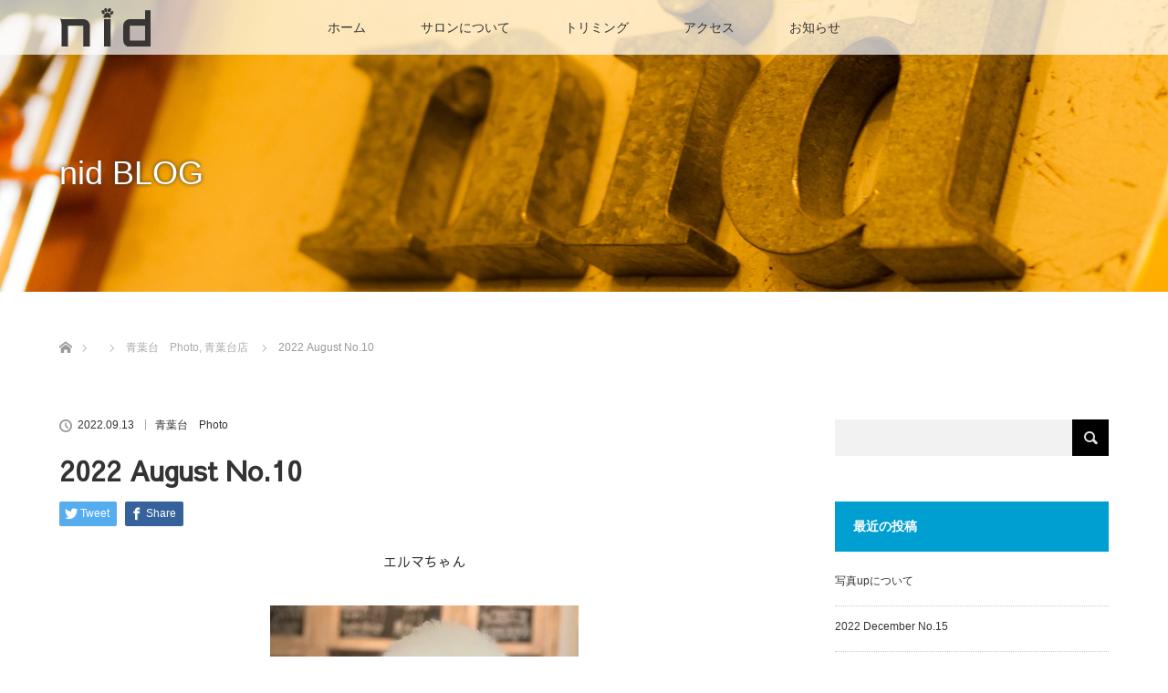

--- FILE ---
content_type: text/html; charset=UTF-8
request_url: https://www.nid-nid.net/2022-august-no-10/
body_size: 10738
content:
<!DOCTYPE html>
<html class="pc" lang="ja">
<head>
<meta charset="UTF-8">
<!--[if IE]><meta http-equiv="X-UA-Compatible" content="IE=edge"><![endif]-->
<meta name="viewport" content="width=device-width">
<title>2022 August No.10 | Trimming salon nid</title>
<meta name="description" content="エルマちゃんわん太くん＆オレオくん ちるちゃんむくのすけくんジゼルちゃん＆ティノくんれんくんジジくん空くんBettyちゃんクーくん＆パンくんモチちゃんさ...">
<link rel="pingback" href="https://www.nid-nid.net/xmlrpc.php">
<meta name='robots' content='max-image-preview:large' />
	<style>img:is([sizes="auto" i], [sizes^="auto," i]) { contain-intrinsic-size: 3000px 1500px }</style>
	<link rel="alternate" type="application/rss+xml" title="Trimming salon nid &raquo; フィード" href="https://www.nid-nid.net/feed/" />
<script type="text/javascript">
/* <![CDATA[ */
window._wpemojiSettings = {"baseUrl":"https:\/\/s.w.org\/images\/core\/emoji\/15.0.3\/72x72\/","ext":".png","svgUrl":"https:\/\/s.w.org\/images\/core\/emoji\/15.0.3\/svg\/","svgExt":".svg","source":{"concatemoji":"https:\/\/www.nid-nid.net\/wp-includes\/js\/wp-emoji-release.min.js?ver=6.7.4"}};
/*! This file is auto-generated */
!function(i,n){var o,s,e;function c(e){try{var t={supportTests:e,timestamp:(new Date).valueOf()};sessionStorage.setItem(o,JSON.stringify(t))}catch(e){}}function p(e,t,n){e.clearRect(0,0,e.canvas.width,e.canvas.height),e.fillText(t,0,0);var t=new Uint32Array(e.getImageData(0,0,e.canvas.width,e.canvas.height).data),r=(e.clearRect(0,0,e.canvas.width,e.canvas.height),e.fillText(n,0,0),new Uint32Array(e.getImageData(0,0,e.canvas.width,e.canvas.height).data));return t.every(function(e,t){return e===r[t]})}function u(e,t,n){switch(t){case"flag":return n(e,"\ud83c\udff3\ufe0f\u200d\u26a7\ufe0f","\ud83c\udff3\ufe0f\u200b\u26a7\ufe0f")?!1:!n(e,"\ud83c\uddfa\ud83c\uddf3","\ud83c\uddfa\u200b\ud83c\uddf3")&&!n(e,"\ud83c\udff4\udb40\udc67\udb40\udc62\udb40\udc65\udb40\udc6e\udb40\udc67\udb40\udc7f","\ud83c\udff4\u200b\udb40\udc67\u200b\udb40\udc62\u200b\udb40\udc65\u200b\udb40\udc6e\u200b\udb40\udc67\u200b\udb40\udc7f");case"emoji":return!n(e,"\ud83d\udc26\u200d\u2b1b","\ud83d\udc26\u200b\u2b1b")}return!1}function f(e,t,n){var r="undefined"!=typeof WorkerGlobalScope&&self instanceof WorkerGlobalScope?new OffscreenCanvas(300,150):i.createElement("canvas"),a=r.getContext("2d",{willReadFrequently:!0}),o=(a.textBaseline="top",a.font="600 32px Arial",{});return e.forEach(function(e){o[e]=t(a,e,n)}),o}function t(e){var t=i.createElement("script");t.src=e,t.defer=!0,i.head.appendChild(t)}"undefined"!=typeof Promise&&(o="wpEmojiSettingsSupports",s=["flag","emoji"],n.supports={everything:!0,everythingExceptFlag:!0},e=new Promise(function(e){i.addEventListener("DOMContentLoaded",e,{once:!0})}),new Promise(function(t){var n=function(){try{var e=JSON.parse(sessionStorage.getItem(o));if("object"==typeof e&&"number"==typeof e.timestamp&&(new Date).valueOf()<e.timestamp+604800&&"object"==typeof e.supportTests)return e.supportTests}catch(e){}return null}();if(!n){if("undefined"!=typeof Worker&&"undefined"!=typeof OffscreenCanvas&&"undefined"!=typeof URL&&URL.createObjectURL&&"undefined"!=typeof Blob)try{var e="postMessage("+f.toString()+"("+[JSON.stringify(s),u.toString(),p.toString()].join(",")+"));",r=new Blob([e],{type:"text/javascript"}),a=new Worker(URL.createObjectURL(r),{name:"wpTestEmojiSupports"});return void(a.onmessage=function(e){c(n=e.data),a.terminate(),t(n)})}catch(e){}c(n=f(s,u,p))}t(n)}).then(function(e){for(var t in e)n.supports[t]=e[t],n.supports.everything=n.supports.everything&&n.supports[t],"flag"!==t&&(n.supports.everythingExceptFlag=n.supports.everythingExceptFlag&&n.supports[t]);n.supports.everythingExceptFlag=n.supports.everythingExceptFlag&&!n.supports.flag,n.DOMReady=!1,n.readyCallback=function(){n.DOMReady=!0}}).then(function(){return e}).then(function(){var e;n.supports.everything||(n.readyCallback(),(e=n.source||{}).concatemoji?t(e.concatemoji):e.wpemoji&&e.twemoji&&(t(e.twemoji),t(e.wpemoji)))}))}((window,document),window._wpemojiSettings);
/* ]]> */
</script>
<link rel='stylesheet' id='style-css' href='https://www.nid-nid.net/wp-content/themes/lotus_tcd039/style.css?ver=2.1.3' type='text/css' media='all' />
<style id='wp-emoji-styles-inline-css' type='text/css'>

	img.wp-smiley, img.emoji {
		display: inline !important;
		border: none !important;
		box-shadow: none !important;
		height: 1em !important;
		width: 1em !important;
		margin: 0 0.07em !important;
		vertical-align: -0.1em !important;
		background: none !important;
		padding: 0 !important;
	}
</style>
<link rel='stylesheet' id='wp-block-library-css' href='https://www.nid-nid.net/wp-includes/css/dist/block-library/style.min.css?ver=6.7.4' type='text/css' media='all' />
<style id='classic-theme-styles-inline-css' type='text/css'>
/*! This file is auto-generated */
.wp-block-button__link{color:#fff;background-color:#32373c;border-radius:9999px;box-shadow:none;text-decoration:none;padding:calc(.667em + 2px) calc(1.333em + 2px);font-size:1.125em}.wp-block-file__button{background:#32373c;color:#fff;text-decoration:none}
</style>
<style id='global-styles-inline-css' type='text/css'>
:root{--wp--preset--aspect-ratio--square: 1;--wp--preset--aspect-ratio--4-3: 4/3;--wp--preset--aspect-ratio--3-4: 3/4;--wp--preset--aspect-ratio--3-2: 3/2;--wp--preset--aspect-ratio--2-3: 2/3;--wp--preset--aspect-ratio--16-9: 16/9;--wp--preset--aspect-ratio--9-16: 9/16;--wp--preset--color--black: #000000;--wp--preset--color--cyan-bluish-gray: #abb8c3;--wp--preset--color--white: #ffffff;--wp--preset--color--pale-pink: #f78da7;--wp--preset--color--vivid-red: #cf2e2e;--wp--preset--color--luminous-vivid-orange: #ff6900;--wp--preset--color--luminous-vivid-amber: #fcb900;--wp--preset--color--light-green-cyan: #7bdcb5;--wp--preset--color--vivid-green-cyan: #00d084;--wp--preset--color--pale-cyan-blue: #8ed1fc;--wp--preset--color--vivid-cyan-blue: #0693e3;--wp--preset--color--vivid-purple: #9b51e0;--wp--preset--gradient--vivid-cyan-blue-to-vivid-purple: linear-gradient(135deg,rgba(6,147,227,1) 0%,rgb(155,81,224) 100%);--wp--preset--gradient--light-green-cyan-to-vivid-green-cyan: linear-gradient(135deg,rgb(122,220,180) 0%,rgb(0,208,130) 100%);--wp--preset--gradient--luminous-vivid-amber-to-luminous-vivid-orange: linear-gradient(135deg,rgba(252,185,0,1) 0%,rgba(255,105,0,1) 100%);--wp--preset--gradient--luminous-vivid-orange-to-vivid-red: linear-gradient(135deg,rgba(255,105,0,1) 0%,rgb(207,46,46) 100%);--wp--preset--gradient--very-light-gray-to-cyan-bluish-gray: linear-gradient(135deg,rgb(238,238,238) 0%,rgb(169,184,195) 100%);--wp--preset--gradient--cool-to-warm-spectrum: linear-gradient(135deg,rgb(74,234,220) 0%,rgb(151,120,209) 20%,rgb(207,42,186) 40%,rgb(238,44,130) 60%,rgb(251,105,98) 80%,rgb(254,248,76) 100%);--wp--preset--gradient--blush-light-purple: linear-gradient(135deg,rgb(255,206,236) 0%,rgb(152,150,240) 100%);--wp--preset--gradient--blush-bordeaux: linear-gradient(135deg,rgb(254,205,165) 0%,rgb(254,45,45) 50%,rgb(107,0,62) 100%);--wp--preset--gradient--luminous-dusk: linear-gradient(135deg,rgb(255,203,112) 0%,rgb(199,81,192) 50%,rgb(65,88,208) 100%);--wp--preset--gradient--pale-ocean: linear-gradient(135deg,rgb(255,245,203) 0%,rgb(182,227,212) 50%,rgb(51,167,181) 100%);--wp--preset--gradient--electric-grass: linear-gradient(135deg,rgb(202,248,128) 0%,rgb(113,206,126) 100%);--wp--preset--gradient--midnight: linear-gradient(135deg,rgb(2,3,129) 0%,rgb(40,116,252) 100%);--wp--preset--font-size--small: 13px;--wp--preset--font-size--medium: 20px;--wp--preset--font-size--large: 36px;--wp--preset--font-size--x-large: 42px;--wp--preset--spacing--20: 0.44rem;--wp--preset--spacing--30: 0.67rem;--wp--preset--spacing--40: 1rem;--wp--preset--spacing--50: 1.5rem;--wp--preset--spacing--60: 2.25rem;--wp--preset--spacing--70: 3.38rem;--wp--preset--spacing--80: 5.06rem;--wp--preset--shadow--natural: 6px 6px 9px rgba(0, 0, 0, 0.2);--wp--preset--shadow--deep: 12px 12px 50px rgba(0, 0, 0, 0.4);--wp--preset--shadow--sharp: 6px 6px 0px rgba(0, 0, 0, 0.2);--wp--preset--shadow--outlined: 6px 6px 0px -3px rgba(255, 255, 255, 1), 6px 6px rgba(0, 0, 0, 1);--wp--preset--shadow--crisp: 6px 6px 0px rgba(0, 0, 0, 1);}:where(.is-layout-flex){gap: 0.5em;}:where(.is-layout-grid){gap: 0.5em;}body .is-layout-flex{display: flex;}.is-layout-flex{flex-wrap: wrap;align-items: center;}.is-layout-flex > :is(*, div){margin: 0;}body .is-layout-grid{display: grid;}.is-layout-grid > :is(*, div){margin: 0;}:where(.wp-block-columns.is-layout-flex){gap: 2em;}:where(.wp-block-columns.is-layout-grid){gap: 2em;}:where(.wp-block-post-template.is-layout-flex){gap: 1.25em;}:where(.wp-block-post-template.is-layout-grid){gap: 1.25em;}.has-black-color{color: var(--wp--preset--color--black) !important;}.has-cyan-bluish-gray-color{color: var(--wp--preset--color--cyan-bluish-gray) !important;}.has-white-color{color: var(--wp--preset--color--white) !important;}.has-pale-pink-color{color: var(--wp--preset--color--pale-pink) !important;}.has-vivid-red-color{color: var(--wp--preset--color--vivid-red) !important;}.has-luminous-vivid-orange-color{color: var(--wp--preset--color--luminous-vivid-orange) !important;}.has-luminous-vivid-amber-color{color: var(--wp--preset--color--luminous-vivid-amber) !important;}.has-light-green-cyan-color{color: var(--wp--preset--color--light-green-cyan) !important;}.has-vivid-green-cyan-color{color: var(--wp--preset--color--vivid-green-cyan) !important;}.has-pale-cyan-blue-color{color: var(--wp--preset--color--pale-cyan-blue) !important;}.has-vivid-cyan-blue-color{color: var(--wp--preset--color--vivid-cyan-blue) !important;}.has-vivid-purple-color{color: var(--wp--preset--color--vivid-purple) !important;}.has-black-background-color{background-color: var(--wp--preset--color--black) !important;}.has-cyan-bluish-gray-background-color{background-color: var(--wp--preset--color--cyan-bluish-gray) !important;}.has-white-background-color{background-color: var(--wp--preset--color--white) !important;}.has-pale-pink-background-color{background-color: var(--wp--preset--color--pale-pink) !important;}.has-vivid-red-background-color{background-color: var(--wp--preset--color--vivid-red) !important;}.has-luminous-vivid-orange-background-color{background-color: var(--wp--preset--color--luminous-vivid-orange) !important;}.has-luminous-vivid-amber-background-color{background-color: var(--wp--preset--color--luminous-vivid-amber) !important;}.has-light-green-cyan-background-color{background-color: var(--wp--preset--color--light-green-cyan) !important;}.has-vivid-green-cyan-background-color{background-color: var(--wp--preset--color--vivid-green-cyan) !important;}.has-pale-cyan-blue-background-color{background-color: var(--wp--preset--color--pale-cyan-blue) !important;}.has-vivid-cyan-blue-background-color{background-color: var(--wp--preset--color--vivid-cyan-blue) !important;}.has-vivid-purple-background-color{background-color: var(--wp--preset--color--vivid-purple) !important;}.has-black-border-color{border-color: var(--wp--preset--color--black) !important;}.has-cyan-bluish-gray-border-color{border-color: var(--wp--preset--color--cyan-bluish-gray) !important;}.has-white-border-color{border-color: var(--wp--preset--color--white) !important;}.has-pale-pink-border-color{border-color: var(--wp--preset--color--pale-pink) !important;}.has-vivid-red-border-color{border-color: var(--wp--preset--color--vivid-red) !important;}.has-luminous-vivid-orange-border-color{border-color: var(--wp--preset--color--luminous-vivid-orange) !important;}.has-luminous-vivid-amber-border-color{border-color: var(--wp--preset--color--luminous-vivid-amber) !important;}.has-light-green-cyan-border-color{border-color: var(--wp--preset--color--light-green-cyan) !important;}.has-vivid-green-cyan-border-color{border-color: var(--wp--preset--color--vivid-green-cyan) !important;}.has-pale-cyan-blue-border-color{border-color: var(--wp--preset--color--pale-cyan-blue) !important;}.has-vivid-cyan-blue-border-color{border-color: var(--wp--preset--color--vivid-cyan-blue) !important;}.has-vivid-purple-border-color{border-color: var(--wp--preset--color--vivid-purple) !important;}.has-vivid-cyan-blue-to-vivid-purple-gradient-background{background: var(--wp--preset--gradient--vivid-cyan-blue-to-vivid-purple) !important;}.has-light-green-cyan-to-vivid-green-cyan-gradient-background{background: var(--wp--preset--gradient--light-green-cyan-to-vivid-green-cyan) !important;}.has-luminous-vivid-amber-to-luminous-vivid-orange-gradient-background{background: var(--wp--preset--gradient--luminous-vivid-amber-to-luminous-vivid-orange) !important;}.has-luminous-vivid-orange-to-vivid-red-gradient-background{background: var(--wp--preset--gradient--luminous-vivid-orange-to-vivid-red) !important;}.has-very-light-gray-to-cyan-bluish-gray-gradient-background{background: var(--wp--preset--gradient--very-light-gray-to-cyan-bluish-gray) !important;}.has-cool-to-warm-spectrum-gradient-background{background: var(--wp--preset--gradient--cool-to-warm-spectrum) !important;}.has-blush-light-purple-gradient-background{background: var(--wp--preset--gradient--blush-light-purple) !important;}.has-blush-bordeaux-gradient-background{background: var(--wp--preset--gradient--blush-bordeaux) !important;}.has-luminous-dusk-gradient-background{background: var(--wp--preset--gradient--luminous-dusk) !important;}.has-pale-ocean-gradient-background{background: var(--wp--preset--gradient--pale-ocean) !important;}.has-electric-grass-gradient-background{background: var(--wp--preset--gradient--electric-grass) !important;}.has-midnight-gradient-background{background: var(--wp--preset--gradient--midnight) !important;}.has-small-font-size{font-size: var(--wp--preset--font-size--small) !important;}.has-medium-font-size{font-size: var(--wp--preset--font-size--medium) !important;}.has-large-font-size{font-size: var(--wp--preset--font-size--large) !important;}.has-x-large-font-size{font-size: var(--wp--preset--font-size--x-large) !important;}
:where(.wp-block-post-template.is-layout-flex){gap: 1.25em;}:where(.wp-block-post-template.is-layout-grid){gap: 1.25em;}
:where(.wp-block-columns.is-layout-flex){gap: 2em;}:where(.wp-block-columns.is-layout-grid){gap: 2em;}
:root :where(.wp-block-pullquote){font-size: 1.5em;line-height: 1.6;}
</style>
<script type="text/javascript" src="https://www.nid-nid.net/wp-includes/js/jquery/jquery.min.js?ver=3.7.1" id="jquery-core-js"></script>
<script type="text/javascript" src="https://www.nid-nid.net/wp-includes/js/jquery/jquery-migrate.min.js?ver=3.4.1" id="jquery-migrate-js"></script>
<link rel="https://api.w.org/" href="https://www.nid-nid.net/wp-json/" /><link rel="alternate" title="JSON" type="application/json" href="https://www.nid-nid.net/wp-json/wp/v2/posts/13264" /><link rel="canonical" href="https://www.nid-nid.net/2022-august-no-10/" />
<link rel='shortlink' href='https://www.nid-nid.net/?p=13264' />
<link rel="alternate" title="oEmbed (JSON)" type="application/json+oembed" href="https://www.nid-nid.net/wp-json/oembed/1.0/embed?url=https%3A%2F%2Fwww.nid-nid.net%2F2022-august-no-10%2F" />
<link rel="alternate" title="oEmbed (XML)" type="text/xml+oembed" href="https://www.nid-nid.net/wp-json/oembed/1.0/embed?url=https%3A%2F%2Fwww.nid-nid.net%2F2022-august-no-10%2F&#038;format=xml" />

<link rel="stylesheet" media="screen and (max-width:770px)" href="https://www.nid-nid.net/wp-content/themes/lotus_tcd039/responsive.css?ver=2.1.3">
<link rel="stylesheet" href="https://www.nid-nid.net/wp-content/themes/lotus_tcd039/css/footer-bar.css?ver=2.1.3">

<script src="https://www.nid-nid.net/wp-content/themes/lotus_tcd039/js/jquery.easing.1.3.js?ver=2.1.3"></script>
<script src="https://www.nid-nid.net/wp-content/themes/lotus_tcd039/js/jscript.js?ver=2.1.3"></script>
<script src="https://www.nid-nid.net/wp-content/themes/lotus_tcd039/js/functions.js?ver=2.1.3"></script>
<script src="https://www.nid-nid.net/wp-content/themes/lotus_tcd039/js/comment.js?ver=2.1.3"></script>

<style type="text/css">
body, input, textarea { font-family: "Segoe UI", Verdana, "游ゴシック", YuGothic, "Hiragino Kaku Gothic ProN", Meiryo, sans-serif; }
.rich_font { font-family: Verdana, "ヒラギノ角ゴ ProN W3", "Hiragino Kaku Gothic ProN", "メイリオ", Meiryo, sans-serif; }

body { font-size:15px; }

.pc #header .logo { font-size:21px; }
.mobile #header .logo { font-size:18px; }
.pc #header .desc { font-size:12px; }
#footer_logo .logo { font-size:40px; }
#footer_logo .desc { font-size:12px; }
.pc #header #logo_text_fixed .logo { font-size:21px; }

.index_box_list .image img, #index_blog_list li .image img, #related_post li a.image img, .styled_post_list1 .image img, #recent_news .image img{
  -webkit-transition: all 0.35s ease-in-out; -moz-transition: all 0.35s ease-in-out; transition: all 0.35s ease-in-out;
  -webkit-transform: scale(1); -moz-transform: scale(1); -ms-transform: scale(1); -o-transform: scale(1); transform: scale(1);
  -webkit-backface-visibility:hidden; backface-visibility:hidden;
}
.index_box_list .image a:hover img, #index_blog_list li .image:hover img, #related_post li a.image:hover img, .styled_post_list1 .image:hover img, #recent_news .image:hover img{
 -webkit-transform: scale(1.2); -moz-transform: scale(1.2); -ms-transform: scale(1.2); -o-transform: scale(1.2); transform: scale(1.2);
}

.pc .home #header_top{ background:rgba(255,255,255,1) }
.pc .home #global_menu{ background:rgba(255,255,255,0.7) }
.pc .header_fix #header{ background:rgba(255,255,255,1) }
	.pc .not_home #header{ background:rgba(255,255,255,0.7) }
.pc .not_home.header_fix2 #header{ background:rgba(255,255,255,1) }
.pc #global_menu > ul > li > a{ color:#333333; }

.pc #index_content2 .catchphrase .headline { font-size:38px; }
.pc #index_content2 .catchphrase .desc { font-size:20px; }

#post_title { font-size:30px; }
.post_content { font-size:15px; }

a:hover, #comment_header ul li a:hover, .pc #global_menu > ul > li.active > a, .pc #global_menu li.current-menu-item > a, .pc #global_menu > ul > li > a:hover, #header_logo .logo a:hover, #bread_crumb li.home a:hover:before, #bread_crumb li a:hover,
 .footer_menu li:first-child a, .footer_menu li:only-child a, #previous_next_post a:hover, .color_headline
  { color:#333333; }

.pc #global_menu ul ul a, #return_top a, .next_page_link a:hover, .page_navi a:hover, .collapse_category_list li a:hover .count, .index_archive_link a:hover, .slick-arrow:hover, #header_logo_index .link:hover,
 #previous_next_page a:hover, .page_navi p.back a:hover, .collapse_category_list li a:hover .count, .mobile #global_menu li a:hover,
  #wp-calendar td a:hover, #wp-calendar #prev a:hover, #wp-calendar #next a:hover, .widget_search #search-btn input:hover, .widget_search #searchsubmit:hover, .side_widget.google_search #searchsubmit:hover,
   #submit_comment:hover, #comment_header ul li a:hover, #comment_header ul li.comment_switch_active a, #comment_header #comment_closed p, #post_pagination a:hover, #post_pagination p, a.menu_button:hover, .mobile .footer_menu a:hover, .mobile #footer_menu_bottom li a:hover
    { background-color:#333333; }

.pc #global_menu ul ul a:hover, #return_top a:hover
 { background-color:#E0C982; }

.side_headline, #footer_address, #recent_news .headline, .page_navi span.current
 { background-color:#009FD2; }

#index_content1_top
 { background-color:#FFFFFF; }

#comment_textarea textarea:focus, #guest_info input:focus, #comment_header ul li a:hover, #comment_header ul li.comment_switch_active a, #comment_header #comment_closed p
 { border-color:#333333; }

#comment_header ul li.comment_switch_active a:after, #comment_header #comment_closed p:after
 { border-color:#333333 transparent transparent transparent; }

.collapse_category_list li a:before
 { border-color: transparent transparent transparent #333333; }


  #site_loader_spinner { border:4px solid rgba(51,51,51,0.2); border-top-color:#333333; }


</style>


<script type="text/javascript">
jQuery(document).ready(function($){
  $('a').not('a[href^="#"], a[href^="tel"], [href^="javascript:void(0);"], a[target="_blank"]').click(function(){
    var pass = $(this).attr("href");
    $('body').fadeOut();
    setTimeout(function(){
      location.href = pass;
    },300);
    return false;
  });
});
</script>


<style type="text/css"></style></head>
<body id="body" class="post-template-default single single-post postid-13264 single-format-standard not_home">

<div id="site_loader_overlay">
 <div id="site_loader_spinner"></div>
</div>

 <div id="header">
  <div id="header_top">
   <div id="header_logo">
    <div id="logo_image">
 <h1 class="logo">
  <a href="https://www.nid-nid.net/" title="Trimming salon nid" data-label="Trimming salon nid"><img class="h_logo" src="https://www.nid-nid.net/wp-content/uploads/2018/03/logo.png?1769276283" alt="Trimming salon nid" title="Trimming salon nid" /></a>
 </h1>
</div>
   </div>
  </div><!-- END #header_top -->
    <div id="header_bottom">
   <a href="#" class="menu_button"><span>menu</span></a>
   <div id="logo_image_fixed">
 <p class="logo"><a href="https://www.nid-nid.net/" title="Trimming salon nid"><img class="s_logo" src="https://www.nid-nid.net/wp-content/uploads/2018/03/logo_s.png?1769276283" alt="Trimming salon nid" title="Trimming salon nid" /></a></p>
</div>
   <div id="global_menu">
    <ul id="menu-menu1" class="menu"><li id="menu-item-6" class="menu-item menu-item-type-custom menu-item-object-custom menu-item-6"><a href="http://nid-nid.net">ホーム</a></li>
<li id="menu-item-317" class="menu-item menu-item-type-post_type menu-item-object-page menu-item-317"><a href="https://www.nid-nid.net/ichizawa/">サロンについて</a></li>
<li id="menu-item-14519" class="menu-item menu-item-type-post_type menu-item-object-page menu-item-has-children menu-item-14519"><a href="https://www.nid-nid.net/trimming/">トリミング</a>
<ul class="sub-menu">
	<li id="menu-item-14521" class="menu-item menu-item-type-custom menu-item-object-custom menu-item-14521"><a href="https://www.nid-nid.net/trimming#course">コース紹介</a></li>
	<li id="menu-item-14522" class="menu-item menu-item-type-custom menu-item-object-custom menu-item-14522"><a href="https://www.nid-nid.net/trimming#price">料金</a></li>
	<li id="menu-item-14523" class="menu-item menu-item-type-custom menu-item-object-custom menu-item-14523"><a href="https://www.nid-nid.net/trimming#option-menu">オプションメニュー</a></li>
	<li id="menu-item-14524" class="menu-item menu-item-type-custom menu-item-object-custom menu-item-14524"><a href="https://www.nid-nid.net/trimming#point-menu">単品メニュー</a></li>
	<li id="menu-item-14525" class="menu-item menu-item-type-custom menu-item-object-custom menu-item-14525"><a href="https://www.nid-nid.net/trimming#hotel">一時預かり &#038; ホテル</a></li>
</ul>
</li>
<li id="menu-item-14503" class="menu-item menu-item-type-post_type menu-item-object-page menu-item-14503"><a href="https://www.nid-nid.net/ichizawa/access/">アクセス</a></li>
<li id="menu-item-14504" class="menu-item menu-item-type-post_type_archive menu-item-object-news menu-item-14504"><a href="https://www.nid-nid.net/news/">お知らせ</a></li>
</ul>   </div>
  </div><!-- END #header_bottom -->
   </div><!-- END #header -->

    
 <div id="main_contents" class="clearfix">

<div id="header_image">
 <div class="image"><img src="https://www.nid-nid.net/wp-content/uploads/2018/02/shop-1.jpg" title="" alt="" /></div>
 <div class="caption" style="text-shadow:0px 0px 4px #333333; color:#FFFFFF; ">
  <p class="title rich_font" style="font-size:36px;">nid BLOG</p>
 </div>
</div>

<div id="bread_crumb">

<ul class="clearfix" itemscope itemtype="http://schema.org/BreadcrumbList">
 <li itemprop="itemListElement" itemscope itemtype="http://schema.org/ListItem" class="home"><a itemprop="item" href="https://www.nid-nid.net/"><span itemprop="name">ホーム</span></a><meta itemprop="position" content="1" /></li>

 <li itemprop="itemListElement" itemscope itemtype="http://schema.org/ListItem"><a itemprop="item" href="https://www.nid-nid.net/blog/"><span itemprop="name"></span></a><meta itemprop="position" content="2" /></li>
 <li itemprop="itemListElement" itemscope itemtype="http://schema.org/ListItem">
   <a itemprop="item" href="https://www.nid-nid.net/category/aobadai/photo/"><span itemprop="name">青葉台　Photo</span>,</a>
     <a itemprop="item" href="https://www.nid-nid.net/category/aobadai/"><span itemprop="name">青葉台店</span></a>
     <meta itemprop="position" content="3" /></li>
 <li itemprop="itemListElement" itemscope itemtype="http://schema.org/ListItem" class="last"><span itemprop="name">2022 August No.10</span><meta itemprop="position" content="4" /></li>

</ul>
</div>

<div id="main_col" class="clearfix">

<div id="left_col">

 
 <div id="article">

  
  <ul id="post_meta_top" class="clearfix">
   <li class="date"><time class="entry-date updated" datetime="2022-09-13T12:47:05+09:00">2022.09.13</time></li>   <li class="category"><a href="https://www.nid-nid.net/category/aobadai/photo/">青葉台　Photo</a>
</li>  </ul>

  <h2 id="post_title" class="rich_font color_headline">2022 August No.10</h2>

    <div class="single_share clearfix" id="single_share_top">
   
<!--Type1-->

<div id="share_top1">

 

<div class="sns">
<ul class="type1 clearfix">
<!--Twitterボタン-->
<li class="twitter">
<a href="http://twitter.com/share?text=2022+August+No.10&url=https%3A%2F%2Fwww.nid-nid.net%2F2022-august-no-10%2F&via=&tw_p=tweetbutton&related=" onclick="javascript:window.open(this.href, '', 'menubar=no,toolbar=no,resizable=yes,scrollbars=yes,height=400,width=600');return false;"><i class="icon-twitter"></i><span class="ttl">Tweet</span><span class="share-count"></span></a></li>

<!--Facebookボタン-->
<li class="facebook">
<a href="//www.facebook.com/sharer/sharer.php?u=https://www.nid-nid.net/2022-august-no-10/&amp;t=2022+August+No.10" class="facebook-btn-icon-link" target="blank" rel="nofollow"><i class="icon-facebook"></i><span class="ttl">Share</span><span class="share-count"></span></a></li>







</ul>
</div>

</div>


<!--Type2-->

<!--Type3-->

<!--Type4-->

<!--Type5-->
  </div>
  
 <!-- banner2 -->
 
  <div class="post_content clearfix">
   <p style="text-align: center;">エルマちゃん</p>
<p style="text-align: center;"><img fetchpriority="high" decoding="async" class="lazy lazy-hidden alignnone size-full wp-image-13266" src="[data-uri]" data-lazy-type="image" data-lazy-src="https://www.nid-nid.net/wp-content/uploads/2022/09/E40F6522-055E-44B8-8006-5DC8D0093E82.jpeg" alt="" width="338" height="450" data-lazy-srcset="https://www.nid-nid.net/wp-content/uploads/2022/09/E40F6522-055E-44B8-8006-5DC8D0093E82.jpeg 338w, https://www.nid-nid.net/wp-content/uploads/2022/09/E40F6522-055E-44B8-8006-5DC8D0093E82-225x300.jpeg 225w" data-lazy-sizes="(max-width: 338px) 100vw, 338px" /><noscript><img fetchpriority="high" decoding="async" class="alignnone size-full wp-image-13266" src="https://www.nid-nid.net/wp-content/uploads/2022/09/E40F6522-055E-44B8-8006-5DC8D0093E82.jpeg" alt="" width="338" height="450" srcset="https://www.nid-nid.net/wp-content/uploads/2022/09/E40F6522-055E-44B8-8006-5DC8D0093E82.jpeg 338w, https://www.nid-nid.net/wp-content/uploads/2022/09/E40F6522-055E-44B8-8006-5DC8D0093E82-225x300.jpeg 225w" sizes="(max-width: 338px) 100vw, 338px" /></noscript></p>
<p style="text-align: center;">わん太くん＆オレオくん</p>
<p style="text-align: center;"><img decoding="async" class="lazy lazy-hidden alignnone size-full wp-image-13267" src="[data-uri]" data-lazy-type="image" data-lazy-src="https://www.nid-nid.net/wp-content/uploads/2022/09/E3364FAC-81B6-40D7-9DC5-40F670478490.jpeg" alt="" width="338" height="450" data-lazy-srcset="https://www.nid-nid.net/wp-content/uploads/2022/09/E3364FAC-81B6-40D7-9DC5-40F670478490.jpeg 338w, https://www.nid-nid.net/wp-content/uploads/2022/09/E3364FAC-81B6-40D7-9DC5-40F670478490-225x300.jpeg 225w" data-lazy-sizes="(max-width: 338px) 100vw, 338px" /><noscript><img decoding="async" class="alignnone size-full wp-image-13267" src="https://www.nid-nid.net/wp-content/uploads/2022/09/E3364FAC-81B6-40D7-9DC5-40F670478490.jpeg" alt="" width="338" height="450" srcset="https://www.nid-nid.net/wp-content/uploads/2022/09/E3364FAC-81B6-40D7-9DC5-40F670478490.jpeg 338w, https://www.nid-nid.net/wp-content/uploads/2022/09/E3364FAC-81B6-40D7-9DC5-40F670478490-225x300.jpeg 225w" sizes="(max-width: 338px) 100vw, 338px" /></noscript> <img decoding="async" class="lazy lazy-hidden alignnone size-full wp-image-13268" src="[data-uri]" data-lazy-type="image" data-lazy-src="https://www.nid-nid.net/wp-content/uploads/2022/09/1D29C263-4C69-4122-AED2-D7759EB1655B.jpeg" alt="" width="338" height="450" data-lazy-srcset="https://www.nid-nid.net/wp-content/uploads/2022/09/1D29C263-4C69-4122-AED2-D7759EB1655B.jpeg 338w, https://www.nid-nid.net/wp-content/uploads/2022/09/1D29C263-4C69-4122-AED2-D7759EB1655B-225x300.jpeg 225w" data-lazy-sizes="(max-width: 338px) 100vw, 338px" /><noscript><img decoding="async" class="alignnone size-full wp-image-13268" src="https://www.nid-nid.net/wp-content/uploads/2022/09/1D29C263-4C69-4122-AED2-D7759EB1655B.jpeg" alt="" width="338" height="450" srcset="https://www.nid-nid.net/wp-content/uploads/2022/09/1D29C263-4C69-4122-AED2-D7759EB1655B.jpeg 338w, https://www.nid-nid.net/wp-content/uploads/2022/09/1D29C263-4C69-4122-AED2-D7759EB1655B-225x300.jpeg 225w" sizes="(max-width: 338px) 100vw, 338px" /></noscript></p>
<p style="text-align: center;">ちるちゃん</p>
<p style="text-align: center;"><img loading="lazy" decoding="async" class="lazy lazy-hidden alignnone size-full wp-image-13269" src="[data-uri]" data-lazy-type="image" data-lazy-src="https://www.nid-nid.net/wp-content/uploads/2022/09/7313F91B-9215-4E9B-95B6-EDFA6FF1232D.jpeg" alt="" width="338" height="450" data-lazy-srcset="https://www.nid-nid.net/wp-content/uploads/2022/09/7313F91B-9215-4E9B-95B6-EDFA6FF1232D.jpeg 338w, https://www.nid-nid.net/wp-content/uploads/2022/09/7313F91B-9215-4E9B-95B6-EDFA6FF1232D-225x300.jpeg 225w" data-lazy-sizes="auto, (max-width: 338px) 100vw, 338px" /><noscript><img loading="lazy" decoding="async" class="alignnone size-full wp-image-13269" src="https://www.nid-nid.net/wp-content/uploads/2022/09/7313F91B-9215-4E9B-95B6-EDFA6FF1232D.jpeg" alt="" width="338" height="450" srcset="https://www.nid-nid.net/wp-content/uploads/2022/09/7313F91B-9215-4E9B-95B6-EDFA6FF1232D.jpeg 338w, https://www.nid-nid.net/wp-content/uploads/2022/09/7313F91B-9215-4E9B-95B6-EDFA6FF1232D-225x300.jpeg 225w" sizes="auto, (max-width: 338px) 100vw, 338px" /></noscript></p>
<p style="text-align: center;">むくのすけくん</p>
<p style="text-align: center;"><img loading="lazy" decoding="async" class="lazy lazy-hidden alignnone size-full wp-image-13270" src="[data-uri]" data-lazy-type="image" data-lazy-src="https://www.nid-nid.net/wp-content/uploads/2022/09/805AEDF3-00F0-40E0-9E6C-28C941586202.jpeg" alt="" width="331" height="450" data-lazy-srcset="https://www.nid-nid.net/wp-content/uploads/2022/09/805AEDF3-00F0-40E0-9E6C-28C941586202.jpeg 331w, https://www.nid-nid.net/wp-content/uploads/2022/09/805AEDF3-00F0-40E0-9E6C-28C941586202-221x300.jpeg 221w" data-lazy-sizes="auto, (max-width: 331px) 100vw, 331px" /><noscript><img loading="lazy" decoding="async" class="alignnone size-full wp-image-13270" src="https://www.nid-nid.net/wp-content/uploads/2022/09/805AEDF3-00F0-40E0-9E6C-28C941586202.jpeg" alt="" width="331" height="450" srcset="https://www.nid-nid.net/wp-content/uploads/2022/09/805AEDF3-00F0-40E0-9E6C-28C941586202.jpeg 331w, https://www.nid-nid.net/wp-content/uploads/2022/09/805AEDF3-00F0-40E0-9E6C-28C941586202-221x300.jpeg 221w" sizes="auto, (max-width: 331px) 100vw, 331px" /></noscript></p>
<p style="text-align: center;">ジゼルちゃん＆ティノくん</p>
<p style="text-align: center;"><img loading="lazy" decoding="async" class="lazy lazy-hidden alignnone size-full wp-image-13271" src="[data-uri]" data-lazy-type="image" data-lazy-src="https://www.nid-nid.net/wp-content/uploads/2022/09/A1BECAFF-9CDD-4378-AC38-7B6763C4D6A4.jpeg" alt="" width="338" height="450" data-lazy-srcset="https://www.nid-nid.net/wp-content/uploads/2022/09/A1BECAFF-9CDD-4378-AC38-7B6763C4D6A4.jpeg 338w, https://www.nid-nid.net/wp-content/uploads/2022/09/A1BECAFF-9CDD-4378-AC38-7B6763C4D6A4-225x300.jpeg 225w" data-lazy-sizes="auto, (max-width: 338px) 100vw, 338px" /><noscript><img loading="lazy" decoding="async" class="alignnone size-full wp-image-13271" src="https://www.nid-nid.net/wp-content/uploads/2022/09/A1BECAFF-9CDD-4378-AC38-7B6763C4D6A4.jpeg" alt="" width="338" height="450" srcset="https://www.nid-nid.net/wp-content/uploads/2022/09/A1BECAFF-9CDD-4378-AC38-7B6763C4D6A4.jpeg 338w, https://www.nid-nid.net/wp-content/uploads/2022/09/A1BECAFF-9CDD-4378-AC38-7B6763C4D6A4-225x300.jpeg 225w" sizes="auto, (max-width: 338px) 100vw, 338px" /></noscript></p>
<p style="text-align: center;">れんくん</p>
<p style="text-align: center;"><img loading="lazy" decoding="async" class="lazy lazy-hidden alignnone size-full wp-image-13272" src="[data-uri]" data-lazy-type="image" data-lazy-src="https://www.nid-nid.net/wp-content/uploads/2022/09/7934DA9B-BA43-4020-BC13-6A8C639F1B02.jpeg" alt="" width="325" height="450" data-lazy-srcset="https://www.nid-nid.net/wp-content/uploads/2022/09/7934DA9B-BA43-4020-BC13-6A8C639F1B02.jpeg 325w, https://www.nid-nid.net/wp-content/uploads/2022/09/7934DA9B-BA43-4020-BC13-6A8C639F1B02-217x300.jpeg 217w" data-lazy-sizes="auto, (max-width: 325px) 100vw, 325px" /><noscript><img loading="lazy" decoding="async" class="alignnone size-full wp-image-13272" src="https://www.nid-nid.net/wp-content/uploads/2022/09/7934DA9B-BA43-4020-BC13-6A8C639F1B02.jpeg" alt="" width="325" height="450" srcset="https://www.nid-nid.net/wp-content/uploads/2022/09/7934DA9B-BA43-4020-BC13-6A8C639F1B02.jpeg 325w, https://www.nid-nid.net/wp-content/uploads/2022/09/7934DA9B-BA43-4020-BC13-6A8C639F1B02-217x300.jpeg 217w" sizes="auto, (max-width: 325px) 100vw, 325px" /></noscript></p>
<p style="text-align: center;">ジジくん</p>
<p style="text-align: center;"><img loading="lazy" decoding="async" class="lazy lazy-hidden alignnone size-full wp-image-13273" src="[data-uri]" data-lazy-type="image" data-lazy-src="https://www.nid-nid.net/wp-content/uploads/2022/09/5CD0F3DC-37D6-49CF-9D0E-EDB0367CF9E4.jpeg" alt="" width="338" height="450" data-lazy-srcset="https://www.nid-nid.net/wp-content/uploads/2022/09/5CD0F3DC-37D6-49CF-9D0E-EDB0367CF9E4.jpeg 338w, https://www.nid-nid.net/wp-content/uploads/2022/09/5CD0F3DC-37D6-49CF-9D0E-EDB0367CF9E4-225x300.jpeg 225w" data-lazy-sizes="auto, (max-width: 338px) 100vw, 338px" /><noscript><img loading="lazy" decoding="async" class="alignnone size-full wp-image-13273" src="https://www.nid-nid.net/wp-content/uploads/2022/09/5CD0F3DC-37D6-49CF-9D0E-EDB0367CF9E4.jpeg" alt="" width="338" height="450" srcset="https://www.nid-nid.net/wp-content/uploads/2022/09/5CD0F3DC-37D6-49CF-9D0E-EDB0367CF9E4.jpeg 338w, https://www.nid-nid.net/wp-content/uploads/2022/09/5CD0F3DC-37D6-49CF-9D0E-EDB0367CF9E4-225x300.jpeg 225w" sizes="auto, (max-width: 338px) 100vw, 338px" /></noscript></p>
<p style="text-align: center;">空くん</p>
<p style="text-align: center;"><img loading="lazy" decoding="async" class="lazy lazy-hidden alignnone size-full wp-image-13275" src="[data-uri]" data-lazy-type="image" data-lazy-src="https://www.nid-nid.net/wp-content/uploads/2022/09/3476E48B-1303-44B7-B29A-EDA3A182D678.jpeg" alt="" width="338" height="450" data-lazy-srcset="https://www.nid-nid.net/wp-content/uploads/2022/09/3476E48B-1303-44B7-B29A-EDA3A182D678.jpeg 338w, https://www.nid-nid.net/wp-content/uploads/2022/09/3476E48B-1303-44B7-B29A-EDA3A182D678-225x300.jpeg 225w" data-lazy-sizes="auto, (max-width: 338px) 100vw, 338px" /><noscript><img loading="lazy" decoding="async" class="alignnone size-full wp-image-13275" src="https://www.nid-nid.net/wp-content/uploads/2022/09/3476E48B-1303-44B7-B29A-EDA3A182D678.jpeg" alt="" width="338" height="450" srcset="https://www.nid-nid.net/wp-content/uploads/2022/09/3476E48B-1303-44B7-B29A-EDA3A182D678.jpeg 338w, https://www.nid-nid.net/wp-content/uploads/2022/09/3476E48B-1303-44B7-B29A-EDA3A182D678-225x300.jpeg 225w" sizes="auto, (max-width: 338px) 100vw, 338px" /></noscript></p>
<p style="text-align: center;">Bettyちゃん</p>
<p style="text-align: center;"><img loading="lazy" decoding="async" class="lazy lazy-hidden alignnone size-full wp-image-13276" src="[data-uri]" data-lazy-type="image" data-lazy-src="https://www.nid-nid.net/wp-content/uploads/2022/09/04569685-DEC2-4251-8DA0-400644A77290.jpeg" alt="" width="338" height="450" data-lazy-srcset="https://www.nid-nid.net/wp-content/uploads/2022/09/04569685-DEC2-4251-8DA0-400644A77290.jpeg 338w, https://www.nid-nid.net/wp-content/uploads/2022/09/04569685-DEC2-4251-8DA0-400644A77290-225x300.jpeg 225w" data-lazy-sizes="auto, (max-width: 338px) 100vw, 338px" /><noscript><img loading="lazy" decoding="async" class="alignnone size-full wp-image-13276" src="https://www.nid-nid.net/wp-content/uploads/2022/09/04569685-DEC2-4251-8DA0-400644A77290.jpeg" alt="" width="338" height="450" srcset="https://www.nid-nid.net/wp-content/uploads/2022/09/04569685-DEC2-4251-8DA0-400644A77290.jpeg 338w, https://www.nid-nid.net/wp-content/uploads/2022/09/04569685-DEC2-4251-8DA0-400644A77290-225x300.jpeg 225w" sizes="auto, (max-width: 338px) 100vw, 338px" /></noscript></p>
<p style="text-align: center;">クーくん＆パンくん</p>
<p style="text-align: center;"><img loading="lazy" decoding="async" class="lazy lazy-hidden alignnone size-full wp-image-13277" src="[data-uri]" data-lazy-type="image" data-lazy-src="https://www.nid-nid.net/wp-content/uploads/2022/09/FFCB6D60-03EE-4297-95E8-D472098EAB64.jpeg" alt="" width="338" height="450" data-lazy-srcset="https://www.nid-nid.net/wp-content/uploads/2022/09/FFCB6D60-03EE-4297-95E8-D472098EAB64.jpeg 338w, https://www.nid-nid.net/wp-content/uploads/2022/09/FFCB6D60-03EE-4297-95E8-D472098EAB64-225x300.jpeg 225w" data-lazy-sizes="auto, (max-width: 338px) 100vw, 338px" /><noscript><img loading="lazy" decoding="async" class="alignnone size-full wp-image-13277" src="https://www.nid-nid.net/wp-content/uploads/2022/09/FFCB6D60-03EE-4297-95E8-D472098EAB64.jpeg" alt="" width="338" height="450" srcset="https://www.nid-nid.net/wp-content/uploads/2022/09/FFCB6D60-03EE-4297-95E8-D472098EAB64.jpeg 338w, https://www.nid-nid.net/wp-content/uploads/2022/09/FFCB6D60-03EE-4297-95E8-D472098EAB64-225x300.jpeg 225w" sizes="auto, (max-width: 338px) 100vw, 338px" /></noscript></p>
<p style="text-align: center;">モチちゃん</p>
<p style="text-align: center;"><img loading="lazy" decoding="async" class="lazy lazy-hidden alignnone size-full wp-image-13278" src="[data-uri]" data-lazy-type="image" data-lazy-src="https://www.nid-nid.net/wp-content/uploads/2022/09/5883F80B-805F-4CB4-AAF0-3AA8640E3C1F.jpeg" alt="" width="338" height="450" data-lazy-srcset="https://www.nid-nid.net/wp-content/uploads/2022/09/5883F80B-805F-4CB4-AAF0-3AA8640E3C1F.jpeg 338w, https://www.nid-nid.net/wp-content/uploads/2022/09/5883F80B-805F-4CB4-AAF0-3AA8640E3C1F-225x300.jpeg 225w" data-lazy-sizes="auto, (max-width: 338px) 100vw, 338px" /><noscript><img loading="lazy" decoding="async" class="alignnone size-full wp-image-13278" src="https://www.nid-nid.net/wp-content/uploads/2022/09/5883F80B-805F-4CB4-AAF0-3AA8640E3C1F.jpeg" alt="" width="338" height="450" srcset="https://www.nid-nid.net/wp-content/uploads/2022/09/5883F80B-805F-4CB4-AAF0-3AA8640E3C1F.jpeg 338w, https://www.nid-nid.net/wp-content/uploads/2022/09/5883F80B-805F-4CB4-AAF0-3AA8640E3C1F-225x300.jpeg 225w" sizes="auto, (max-width: 338px) 100vw, 338px" /></noscript></p>
<p style="text-align: center;">さや香ちゃん＆ひめ子ちゃん</p>
<p style="text-align: center;"><img loading="lazy" decoding="async" class="lazy lazy-hidden alignnone size-full wp-image-13279" src="[data-uri]" data-lazy-type="image" data-lazy-src="https://www.nid-nid.net/wp-content/uploads/2022/09/B0822E2F-DF80-4C61-ACC6-E4FE9A4C6D88.jpeg" alt="" width="600" height="450" data-lazy-srcset="https://www.nid-nid.net/wp-content/uploads/2022/09/B0822E2F-DF80-4C61-ACC6-E4FE9A4C6D88.jpeg 600w, https://www.nid-nid.net/wp-content/uploads/2022/09/B0822E2F-DF80-4C61-ACC6-E4FE9A4C6D88-300x225.jpeg 300w" data-lazy-sizes="auto, (max-width: 600px) 100vw, 600px" /><noscript><img loading="lazy" decoding="async" class="alignnone size-full wp-image-13279" src="https://www.nid-nid.net/wp-content/uploads/2022/09/B0822E2F-DF80-4C61-ACC6-E4FE9A4C6D88.jpeg" alt="" width="600" height="450" srcset="https://www.nid-nid.net/wp-content/uploads/2022/09/B0822E2F-DF80-4C61-ACC6-E4FE9A4C6D88.jpeg 600w, https://www.nid-nid.net/wp-content/uploads/2022/09/B0822E2F-DF80-4C61-ACC6-E4FE9A4C6D88-300x225.jpeg 300w" sizes="auto, (max-width: 600px) 100vw, 600px" /></noscript></p>
<p style="text-align: center;">ナナちゃん</p>
<p><img loading="lazy" decoding="async" class="lazy lazy-hidden alignnone size-full wp-image-13280 aligncenter" src="[data-uri]" data-lazy-type="image" data-lazy-src="https://www.nid-nid.net/wp-content/uploads/2022/09/584844EB-F1B0-4F99-9C58-4DAE6017D31F.jpeg" alt="" width="338" height="450" data-lazy-srcset="https://www.nid-nid.net/wp-content/uploads/2022/09/584844EB-F1B0-4F99-9C58-4DAE6017D31F.jpeg 338w, https://www.nid-nid.net/wp-content/uploads/2022/09/584844EB-F1B0-4F99-9C58-4DAE6017D31F-225x300.jpeg 225w" data-lazy-sizes="auto, (max-width: 338px) 100vw, 338px" /><noscript><img loading="lazy" decoding="async" class="alignnone size-full wp-image-13280 aligncenter" src="https://www.nid-nid.net/wp-content/uploads/2022/09/584844EB-F1B0-4F99-9C58-4DAE6017D31F.jpeg" alt="" width="338" height="450" srcset="https://www.nid-nid.net/wp-content/uploads/2022/09/584844EB-F1B0-4F99-9C58-4DAE6017D31F.jpeg 338w, https://www.nid-nid.net/wp-content/uploads/2022/09/584844EB-F1B0-4F99-9C58-4DAE6017D31F-225x300.jpeg 225w" sizes="auto, (max-width: 338px) 100vw, 338px" /></noscript></p>
     </div>

    <div class="single_share clearfix" id="single_share_bottom">
   
<!--Type1-->

<div id="share_top1">

 

<div class="sns mt10 mb45">
<ul class="type1 clearfix">
<!--Twitterボタン-->
<li class="twitter">
<a href="http://twitter.com/share?text=2022+August+No.10&url=https%3A%2F%2Fwww.nid-nid.net%2F2022-august-no-10%2F&via=&tw_p=tweetbutton&related=" onclick="javascript:window.open(this.href, '', 'menubar=no,toolbar=no,resizable=yes,scrollbars=yes,height=400,width=600');return false;"><i class="icon-twitter"></i><span class="ttl">Tweet</span><span class="share-count"></span></a></li>

<!--Facebookボタン-->
<li class="facebook">
<a href="//www.facebook.com/sharer/sharer.php?u=https://www.nid-nid.net/2022-august-no-10/&amp;t=2022+August+No.10" class="facebook-btn-icon-link" target="blank" rel="nofollow"><i class="icon-facebook"></i><span class="ttl">Share</span><span class="share-count"></span></a></li>







</ul>
</div>

</div>


<!--Type2-->

<!--Type3-->

<!--Type4-->

<!--Type5-->
  </div>
  
    <ul id="post_meta_bottom" class="clearfix">
   <li class="post_author">投稿者: <a href="https://www.nid-nid.net/author/nid-ikeda/" title="nid-ikeda の投稿" rel="author">nid-ikeda</a></li>   <li class="post_category"><a href="https://www.nid-nid.net/category/aobadai/photo/" rel="category tag">青葉台　Photo</a>, <a href="https://www.nid-nid.net/category/aobadai/" rel="category tag">青葉台店</a></li>        </ul>
  
    <div id="previous_next_post" class="clearfix">
   <div class='prev_post'><a href='https://www.nid-nid.net/2022-august-no-9/' title='2022 August No.9'><img src='https://www.nid-nid.net/wp-content/themes/lotus_tcd039/img/common/no_image1.gif' title='' /><span class='title'>2022 August No.9</span></a></div>
<div class='next_post'><a href='https://www.nid-nid.net/2022-august-no-11/' title='2022 August No.11'><img src='https://www.nid-nid.net/wp-content/themes/lotus_tcd039/img/common/no_image1.gif' title='' /><span class='title'>2022 August No.11</span></a></div>
  </div>
  
 </div><!-- END #article -->

 <!-- banner1 -->
 
 
  <div id="related_post">
  <h3 class="headline"><span>関連記事</span></h3>
  <ol class="clearfix">
      <li class="clearfix num1">
    <a class="image" href="https://www.nid-nid.net/2018-september-no-1/"><img src="https://www.nid-nid.net/wp-content/themes/lotus_tcd039/img/common/no_image2.gif" alt="" title="" /></a>
    <div class="desc">
     <h4 class="title"><a href="https://www.nid-nid.net/2018-september-no-1/" name="">2018 SEPTEMBER No.1</a></h4>
    </div>
   </li>
      <li class="clearfix num2">
    <a class="image" href="https://www.nid-nid.net/2022-december-no-1/"><img src="https://www.nid-nid.net/wp-content/themes/lotus_tcd039/img/common/no_image2.gif" alt="" title="" /></a>
    <div class="desc">
     <h4 class="title"><a href="https://www.nid-nid.net/2022-december-no-1/" name="">2022 December  No.1</a></h4>
    </div>
   </li>
      <li class="clearfix num3">
    <a class="image" href="https://www.nid-nid.net/2020-july-no-3/"><img src="https://www.nid-nid.net/wp-content/themes/lotus_tcd039/img/common/no_image2.gif" alt="" title="" /></a>
    <div class="desc">
     <h4 class="title"><a href="https://www.nid-nid.net/2020-july-no-3/" name="">2020 JULY No.3</a></h4>
    </div>
   </li>
      <li class="clearfix num4">
    <a class="image" href="https://www.nid-nid.net/2019-november-no-7/"><img src="https://www.nid-nid.net/wp-content/themes/lotus_tcd039/img/common/no_image2.gif" alt="" title="" /></a>
    <div class="desc">
     <h4 class="title"><a href="https://www.nid-nid.net/2019-november-no-7/" name="">2019 NOVEMBER No.7</a></h4>
    </div>
   </li>
      <li class="clearfix num5">
    <a class="image" href="https://www.nid-nid.net/2019-september-no-10/"><img src="https://www.nid-nid.net/wp-content/themes/lotus_tcd039/img/common/no_image2.gif" alt="" title="" /></a>
    <div class="desc">
     <h4 class="title"><a href="https://www.nid-nid.net/2019-september-no-10/" name="">2019 SEPTEMBER No.10</a></h4>
    </div>
   </li>
      <li class="clearfix num6">
    <a class="image" href="https://www.nid-nid.net/2019-november-no-12/"><img src="https://www.nid-nid.net/wp-content/themes/lotus_tcd039/img/common/no_image2.gif" alt="" title="" /></a>
    <div class="desc">
     <h4 class="title"><a href="https://www.nid-nid.net/2019-november-no-12/" name="">2019 NOVEMBER No.12</a></h4>
    </div>
   </li>
     </ol>
 </div>
  
 

</div><!-- END #left_col -->


  <div id="side_col">
  <div class="side_widget clearfix widget_search" id="search-2">
<form role="search" method="get" id="searchform" class="searchform" action="https://www.nid-nid.net/">
				<div>
					<label class="screen-reader-text" for="s">検索:</label>
					<input type="text" value="" name="s" id="s" />
					<input type="submit" id="searchsubmit" value="検索" />
				</div>
			</form></div>

		<div class="side_widget clearfix widget_recent_entries" id="recent-posts-2">

		<h3 class="side_headline"><span>最近の投稿</span></h3>
		<ul>
											<li>
					<a href="https://www.nid-nid.net/%e5%86%99%e7%9c%9fup%e3%81%ab%e3%81%a4%e3%81%84%e3%81%a6/">写真upについて</a>
									</li>
											<li>
					<a href="https://www.nid-nid.net/2022-december-no-15/">2022 December  No.15</a>
									</li>
											<li>
					<a href="https://www.nid-nid.net/2022-december-no-14/">2022 December  No.14</a>
									</li>
											<li>
					<a href="https://www.nid-nid.net/2022-december-no-13/">2022 December  No.13</a>
									</li>
											<li>
					<a href="https://www.nid-nid.net/2022-december-no-12/">2022 December  No.12</a>
									</li>
					</ul>

		</div>
<div class="side_widget clearfix widget_archive" id="archives-2">
<h3 class="side_headline"><span>アーカイブ</span></h3>
			<ul>
					<li><a href='https://www.nid-nid.net/2023/01/'>2023年1月</a></li>
	<li><a href='https://www.nid-nid.net/2022/12/'>2022年12月</a></li>
	<li><a href='https://www.nid-nid.net/2022/11/'>2022年11月</a></li>
	<li><a href='https://www.nid-nid.net/2022/10/'>2022年10月</a></li>
	<li><a href='https://www.nid-nid.net/2022/09/'>2022年9月</a></li>
	<li><a href='https://www.nid-nid.net/2022/08/'>2022年8月</a></li>
	<li><a href='https://www.nid-nid.net/2022/07/'>2022年7月</a></li>
	<li><a href='https://www.nid-nid.net/2022/06/'>2022年6月</a></li>
	<li><a href='https://www.nid-nid.net/2022/05/'>2022年5月</a></li>
	<li><a href='https://www.nid-nid.net/2022/04/'>2022年4月</a></li>
	<li><a href='https://www.nid-nid.net/2022/03/'>2022年3月</a></li>
	<li><a href='https://www.nid-nid.net/2022/02/'>2022年2月</a></li>
	<li><a href='https://www.nid-nid.net/2022/01/'>2022年1月</a></li>
	<li><a href='https://www.nid-nid.net/2021/12/'>2021年12月</a></li>
	<li><a href='https://www.nid-nid.net/2021/11/'>2021年11月</a></li>
	<li><a href='https://www.nid-nid.net/2021/10/'>2021年10月</a></li>
	<li><a href='https://www.nid-nid.net/2021/09/'>2021年9月</a></li>
	<li><a href='https://www.nid-nid.net/2021/08/'>2021年8月</a></li>
	<li><a href='https://www.nid-nid.net/2021/07/'>2021年7月</a></li>
	<li><a href='https://www.nid-nid.net/2021/06/'>2021年6月</a></li>
	<li><a href='https://www.nid-nid.net/2021/05/'>2021年5月</a></li>
	<li><a href='https://www.nid-nid.net/2021/04/'>2021年4月</a></li>
	<li><a href='https://www.nid-nid.net/2021/03/'>2021年3月</a></li>
	<li><a href='https://www.nid-nid.net/2021/01/'>2021年1月</a></li>
	<li><a href='https://www.nid-nid.net/2020/12/'>2020年12月</a></li>
	<li><a href='https://www.nid-nid.net/2020/11/'>2020年11月</a></li>
	<li><a href='https://www.nid-nid.net/2020/10/'>2020年10月</a></li>
	<li><a href='https://www.nid-nid.net/2020/09/'>2020年9月</a></li>
	<li><a href='https://www.nid-nid.net/2020/08/'>2020年8月</a></li>
	<li><a href='https://www.nid-nid.net/2020/07/'>2020年7月</a></li>
	<li><a href='https://www.nid-nid.net/2020/06/'>2020年6月</a></li>
	<li><a href='https://www.nid-nid.net/2020/05/'>2020年5月</a></li>
	<li><a href='https://www.nid-nid.net/2020/03/'>2020年3月</a></li>
	<li><a href='https://www.nid-nid.net/2020/01/'>2020年1月</a></li>
	<li><a href='https://www.nid-nid.net/2019/12/'>2019年12月</a></li>
	<li><a href='https://www.nid-nid.net/2019/11/'>2019年11月</a></li>
	<li><a href='https://www.nid-nid.net/2019/10/'>2019年10月</a></li>
	<li><a href='https://www.nid-nid.net/2019/09/'>2019年9月</a></li>
	<li><a href='https://www.nid-nid.net/2019/08/'>2019年8月</a></li>
	<li><a href='https://www.nid-nid.net/2019/06/'>2019年6月</a></li>
	<li><a href='https://www.nid-nid.net/2019/05/'>2019年5月</a></li>
	<li><a href='https://www.nid-nid.net/2019/04/'>2019年4月</a></li>
	<li><a href='https://www.nid-nid.net/2019/03/'>2019年3月</a></li>
	<li><a href='https://www.nid-nid.net/2019/02/'>2019年2月</a></li>
	<li><a href='https://www.nid-nid.net/2019/01/'>2019年1月</a></li>
	<li><a href='https://www.nid-nid.net/2018/12/'>2018年12月</a></li>
	<li><a href='https://www.nid-nid.net/2018/11/'>2018年11月</a></li>
	<li><a href='https://www.nid-nid.net/2018/10/'>2018年10月</a></li>
	<li><a href='https://www.nid-nid.net/2018/09/'>2018年9月</a></li>
	<li><a href='https://www.nid-nid.net/2018/08/'>2018年8月</a></li>
	<li><a href='https://www.nid-nid.net/2018/07/'>2018年7月</a></li>
	<li><a href='https://www.nid-nid.net/2018/06/'>2018年6月</a></li>
	<li><a href='https://www.nid-nid.net/2018/05/'>2018年5月</a></li>
	<li><a href='https://www.nid-nid.net/2018/04/'>2018年4月</a></li>
			</ul>

			</div>
<div class="side_widget clearfix widget_categories" id="categories-2">
<h3 class="side_headline"><span>カテゴリー</span></h3>
			<ul>
					<li class="cat-item cat-item-3"><a href="https://www.nid-nid.net/category/ichizawa/">市沢店</a>
</li>
	<li class="cat-item cat-item-1"><a href="https://www.nid-nid.net/category/%e6%9c%aa%e5%88%86%e9%a1%9e/">未分類</a>
</li>
	<li class="cat-item cat-item-13"><a href="https://www.nid-nid.net/category/aobadai/photo/">青葉台　Photo</a>
</li>
	<li class="cat-item cat-item-18"><a href="https://www.nid-nid.net/category/aobadai/%e3%81%8a%e7%9f%a5%e3%82%89%e3%81%9b/">青葉台　お知らせ</a>
</li>
	<li class="cat-item cat-item-4"><a href="https://www.nid-nid.net/category/aobadai/">青葉台店</a>
</li>
			</ul>

			</div>
 </div>
 

</div><!-- END #main_col -->


 </div><!-- END #main_contents -->

<div id="footer_wrapper">
 <div id="footer_top">
  <div id="footer_top_inner">

   <!-- footer logo -->
   <div id="footer_logo">
    <div class="logo_area">
 <p class="logo"><a href="https://www.nid-nid.net/" title="Trimming salon nid"><img class="f_logo" src="https://www.nid-nid.net/wp-content/uploads/2018/03/logo_f.png?1769276283" alt="Trimming salon nid" title="Trimming salon nid" /></a></p>
</div>
   </div>

   <!-- footer menu -->
      <div id="footer_menu" class="clearfix">
        <div id="footer-menu1" class="footer_menu clearfix">
     <ul id="menu-menu2" class="menu"><li id="menu-item-88" class="menu-item menu-item-type-post_type menu-item-object-page menu-item-home menu-item-88"><a href="https://www.nid-nid.net/">ホーム</a></li>
</ul>    </div>
            <div id="footer-menu2" class="footer_menu clearfix">
     <ul id="menu-menu1-2" class="menu"><li id="menu-item-14497" class="menu-item menu-item-type-post_type menu-item-object-page menu-item-14497"><a href="https://www.nid-nid.net/ichizawa/">サロンについて</a></li>
</ul>    </div>
            <div id="footer-menu3" class="footer_menu clearfix">
     <ul id="menu-menu3" class="menu"><li id="menu-item-14520" class="menu-item menu-item-type-post_type menu-item-object-page menu-item-14520"><a href="https://www.nid-nid.net/trimming/">トリミング</a></li>
</ul>    </div>
            <div id="footer-menu4" class="footer_menu clearfix">
     <ul id="menu-menu5" class="menu"><li id="menu-item-14499" class="menu-item menu-item-type-post_type_archive menu-item-object-news menu-item-14499"><a href="https://www.nid-nid.net/news/">お知らせ</a></li>
</ul>    </div>
            <div id="footer-menu5" class="footer_menu clearfix">
     <ul id="menu-menu4" class="menu"><li id="menu-item-98" class="menu-item menu-item-type-custom menu-item-object-custom menu-item-98"><a href="https://www.nid-nid.net/ichizawa/access/">アクセス</a></li>
</ul>    </div>
           </div>
   

  </div><!-- END #footer_top_inner -->
 </div><!-- END #footer_top -->

 
 <div id="footer_bottom">
  <div id="footer_bottom_inner" class="clearfix">
   <!-- social button -->
      <p id="copyright">Copyright &copy;&nbsp; <a href="https://www.nid-nid.net/">Trimming salon nid</a></p>

  </div><!-- END #footer_bottom_inner -->
 </div><!-- END #footer_bottom -->
</div><!-- /footer_wrapper -->


 <div id="return_top">
  <a href="#body"><span>PAGE TOP</span></a>
 </div>


 <script>

 jQuery(window).bind("unload",function(){});

 jQuery(document).ready(function($){

  function after_load() {
   $('#site_loader_spinner').delay(300).addClass('fade_out');
   $('#site_loader_overlay').delay(600).addClass('fade_out');
   $('#site_loader_spinner').delay(600).fadeOut(100);
   $('#site_loader_overlay').delay(900).fadeOut(100);
        }


  $(window).load(function () {
    after_load();
  });
 
  $(function(){
    setTimeout(function(){
      if( $('#site_loader_overlay').is(':visible') ) {
        after_load();
      }
    }, 3000);
  });

 });
 </script>

 
 
 <!-- facebook share button code -->
 <div id="fb-root"></div>
 <script>
 (function(d, s, id) {
   var js, fjs = d.getElementsByTagName(s)[0];
   if (d.getElementById(id)) return;
   js = d.createElement(s); js.id = id;
   js.src = "//connect.facebook.net/ja_JP/sdk.js#xfbml=1&version=v2.5";
   fjs.parentNode.insertBefore(js, fjs);
 }(document, 'script', 'facebook-jssdk'));
 </script>

 

<script type="text/javascript" src="https://www.nid-nid.net/wp-content/plugins/bj-lazy-load/js/bj-lazy-load.min.js?ver=2" id="BJLL-js"></script>
</body>
</html>
<!--
Performance optimized by W3 Total Cache. Learn more: https://www.boldgrid.com/w3-total-cache/


Served from: www.nid-nid.net @ 2026-01-25 02:38:03 by W3 Total Cache
-->